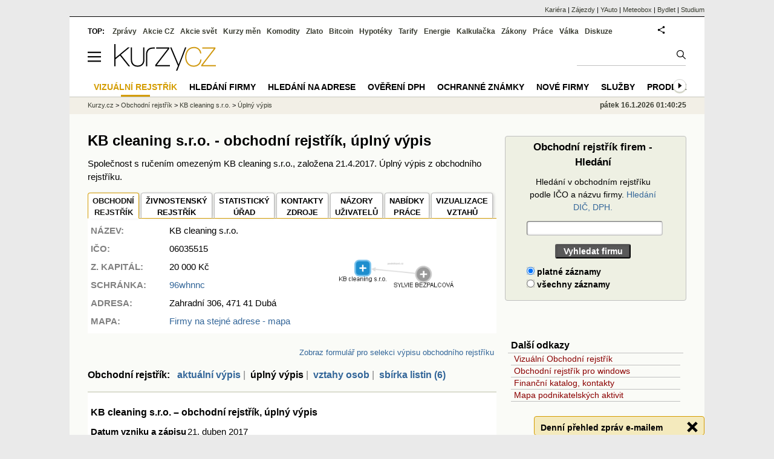

--- FILE ---
content_type: text/html; charset=utf-8
request_url: https://rejstrik-firem.kurzy.cz/rejstrik-firem/DO-06035515-kb-cleaning-sro/
body_size: 13260
content:
<!DOCTYPE html>
<html lang="cs">
	<head>
	<meta http-equiv="X-UA-Compatible" content="IE=edge">

	
	<script>z_start = new Date();mobile_view=false;jsmobil=0;pp_gemius_identifier='0niQAutsv0Sx00j7k26sM8cPDkFkqUMVN0OZjsogK7T.r7';var pp_gemius_use_cmp=true;window['gtag_enable_tcf_support']=true</script>


	<meta charset="utf-8"><meta http-equiv="content-language" content="cs">
	<title>KB cleaning s.r.o.  - obchodní rejstřík, úplný výpis | Kurzy.cz</title>
	<meta name="description" content="KB cleaning s.r.o., úplný výpis z obchodního rejstříku firem - historie KB cleaning s.r.o., informace z minulosti firmy, minulá adresa sídla firmy, majitelé, vedení firmy, datumy platnosti jednotlivých skutečností v obchodní společnosti."><meta property='og:image' content='https://i.fin.cz/og/rejstrik-firem.kurzy.cz/rejstrik-firem/DO-06035515-kb-cleaning-sro___add[260116].png' /><meta name="author" content="Kurzy.cz">

	
		<meta name="viewport" content="width=990">
		<script>
	/* <![CDATA[ */
	var a_adv={im:function(t){},ram:function(t){},repairIE:function(t){},all:function(t){},get_one:function(t){},rscript:function(t){},mscript:function(t){}}
	var alia_gSeznamSession
	var alia_adv = {code:'wCFdUplny',mc_msg_top:'11457',mc_msg_bot:'10596',mc_msg_rtb:'10596',AdFormCat:'33',tree_code:'wCFdUplny',flavour:'full',noview:'',lv:'1',nm:'1'};  
	var alia_gAdServer = 'rs.kurzy.cz'; 
	/*var alia_gAdServer = 'www.kurzy.cz';*/ 
	var alia_gAdPosition = 'wCentrumFirem';
	var alia_gAdvBulkTemplates  = '______________';
	
		alia_adv.imm = '[base64]'; 
		var alia_gAdvBulkPositions  = '[base64]'; 
		var alia_gAdvPriority = '_doublesky_300adsense_|_250stranka_300adsense_|_topexclusiv_rectangle_|_rectangle_'
	
	var alia_gCode = 'wCFdUplny';
	var alia_gLV = '1'
	var alia_gAdSpecialPosition = ''   
	
	var alia_gDFP = 1
	
	var alia_gVersion = ''
	var alia_adv_params = {};
	var a_adv_cizadb = false;
	var alia_gPrf = 'prf';
	/* ]]> */
</script>



	

	<script src="//s.fin.cz/l/levelN.asp?flavour=full&lmf=251218" async></script>

	 <link type="text/css" href="https://s.fin.cz/l/lm6.css?v=322" rel="stylesheet" media="all"> 

	
	
	<link rel="alternate" type="application/rss+xml" title="RSS kurzy.cz" href="https://www.kurzy.cz/zpravy/util/forext.dat?type=rss">
    <script defer src="https://s.fin.cz/l/js/all2025.js?lmf=251126b" charset="utf-8"></script>

	
	<script src="//ajax.googleapis.com/ajax/libs/jquery/3.6.0/jquery.min.js"></script>

	
  <link type="text/css" href="//s.fin.cz/l/css/lm_second.css?v=0.4" rel="stylesheet" media="screen, projection">
  <link type="text/css" href="//s.fin.cz/l/css/or.css?v=1" rel="stylesheet" media="screen, projection">
  <link rel="canonical" href="/06035515/kb-cleaning-sro/"/>

  
  <script src="//s.fin.cz/vor/jquery-ui-1.10.4.custom.min.js"></script>
<script src="//s.fin.cz/vor/jquery.qtip.min.js"></script>
<script src="//s.fin.cz/vor/cytoscape.min.js"></script>
<script src="//s.fin.cz/vor/cytoscape-plugins.min.js"></script>
<script src="//s.fin.cz/vor/rf_frame.js?v=1.3"></script>



	
		
	</head>
	<body>
	
	
	<div id="adv_mobile"><script>a_adv.im('mobile')</script></div>
	
	<div id="ram" class="ecb">
	
		
		
			<div id="adv_ram"><script>a_adv.im('ram')</script></div>
		
		

		<div id="ram_inner" class="ecb">
		<script>a_adv.ram('k')</script>

		
			<div id="contentnew" class="ecb 1">
		

			
				
					<div id="adv_content"><script> a_adv.im('content') </script></div>
				
			

			
			
  

  <style>
  

  </style>

  
	<!-- levy pravy sloupec bez predelu -->
	<div id="main" class="ecb">
	  <div id="leftcolumn" class="ecb">
		
		
		<h1>KB cleaning s.r.o.  - obchodní rejstřík, úplný výpis
</h1>
		
		
		<!--lc-->
		 

<div style="margin-bottom:1em">Společnost s ručením omezeným KB cleaning s.r.o., založena 21.4.2017. Úplný výpis z obchodního rejstříku.</div>

  
  	<div id="vorgraf" style="display:none">
	  <div class="existingTag">
		<a class="closeButton"></a>
		<div id="graph"></div>
	  </div>
	</div>


  <div id="adv_topclient1" style="text-align: center"><script> a_adv.im('topclient1') </script></div>
  
  <div class="leftcolumnwidth ecb" style="line-height:1.5" itemscope itemtype="http://schema.org/Organization">

  <section class="topmenuxslide">	
  <ul id="ormenu2" class="tabs2">
      <li class="act2">
        
          
            
              <a href="/06035515/kb-cleaning-sro/" class="clblack" itemprop="url">OBCHODNÍ<br />REJSTŘÍK</a>
            
          
        
      </li>
      <li>
        
          
            <a href="/06035515/kb-cleaning-sro/zivnosti/"
			 itemprop="sameAs">ŽIVNOSTENSKÝ <br />REJSTŘÍK</a></li>
          
        
      <li>
        
		  <a href="/06035515/kb-cleaning-sro/statisticky-urad/" title="Data z Českého statistického úřadu" itemprop="sameAs">STATISTICKÝ<br />ÚŘAD</a>
        
      </li>
      <li>
		
        
          <a href="/06035515/kb-cleaning-sro/zdroje/" title="Zdroje dat o subjektu">KONTAKTY<br />ZDROJE</a>
        
        		
      </li>
      <li>
		
		
          <a href="/06035515/kb-cleaning-sro/nazory-diskuze-forum/">NÁZORY<br />UŽIVATELŮ</a>
        
        
	  </li>
      <li>
        
          
            <a href="/06035515/kb-cleaning-sro/nabidky-prace/" title="Volná pracovní místa v KB cleaning s.r.o.">NABÍDKY <br />PRÁCE</a>
          
        
      </li>
	  
      <li>
        
          <a href="" class="vorgraf" id="CZC06035515-1" title="KB cleaning s.r.o. - Vizualizace vztahů v obchodním rejstříku" itemprop="sameAs">VIZUALIZACE <br />VZTAHŮ</a>
        
      </li>
	  
  </ul>
  </section>

  
    <div class="vcard">
      <table id="orsmallinfotab">
        <tr>
          <td style="vertical-align:top"><strong>NÁZEV:</strong></td>
		  <td><span class="fn org" itemprop="legalName">KB cleaning s.r.o.</span></td>
		  
          <td rowspan="4">
             
              <img loading="lazy" src="https://rejstrik-firem.kurzy.cz/loga-firem/15/55/06035515-kb-cleaning-sro.png" alt="KB cleaning s.r.o. - logo" itemprop="logo" />
            
          </td>
          <td rowspan="7" style="text-align:right">
              
                <div style="width:200px">
                  <a href="" class="vorgraf" id="CZC06035515-2" title="KB cleaning s.r.o. - Grafické zobrazení vztahů rejstříku firem">
                    <img loading="eager" src="/rejstrik-nahled/vor-06035515-kb-cleaning-sro.png" alt="KB cleaning s.r.o. - náhled vizuálního zobrazení vztahů obchodního rejstříku" style="max-width:190px" itemprop="image" />
                  </a>
                </div>
			  
          </td>
        </tr>
		
  
        
		<tr><td><strong>IČO:</strong></td><td>06035515</td></tr>
        

		
          <tr><td><strong>Z. KAPITÁL:</strong></td>
			<td>
			  
			  
				  20 000 
				  Kč
			  			  
			</td>
		  </tr>
        

		
        
          <tr>
            <td><strong>SCHRÁNKA: </strong></td>
            <td><a href="/06035515/kb-cleaning-sro/datove-schranky/" title="Kontakty: Datová schránka">96whnnc</a>
			</td>
          </tr>
        
		

		
        
          
        
		

		

        

        <tr><td style="vertical-align:top"><strong>ADRESA:</strong></td>
		  <td colspan="2"><span itemprop="address">Zahradní 306, 471 41 Dubá

</span></td>
		</tr>        

        
          <tr>
            <td><strong>MAPA:</strong></td>
			<td colspan="2"><a href="https://regiony.kurzy.cz/duba/zahradni/306">Firmy na stejné adrese - mapa</a>
            </td>
          </tr>
        

        
      </table>

      
        <div style="display:none" itemprop="address" itemscope itemtype="http://schema.org/PostalAddress">
		<span class="adr"> 		  
		<span class="street-address" itemprop="streetAddress">Zahradní 306</span>
		<span class="locality" itemprop="addressLocality">Dubá</span>
		<span class="postal-code" itemprop="postalCode">47141</span>
		</span>
        </div>
      
    </div>
    <meta itemprop="foundingDate" content="2017-04-21" />
    

  

  <div id="adv_topexclusiv">
	<script>a_adv.im('topexclusiv')</script>
</div>

  <div id="adv_rectangle">
	<script>a_adv.im('rectangle')</script>
  </div>



  
    
        <br />
      

      <script> $('#sluzbycz').click(function(){if(this.href.indexOf('affil')<0)window.location = this.href+='?sys_affil=576013'; }); </script>
	  
    


	



  



  

  
	
	  <div style="width:100%;text-align:right;font-size:13px"><a name="form" id="zobraz_selekci" style="cursor:pointer">Zobraz formulář pro selekci výpisu obchodního rejstříku</a> </div>
<div id="selekce_vypisu" style="display:none">
  <h3>Selekce výpisu z rejstříku KB cleaning s.r.o.</h3>
<form name="or_search" method="get" action="/06035515/kb-cleaning-sro/vztahy/" class="simpleform">	
  
  <table id="or_select_table" class="formpart" style="width:100%">
	<tr style="padding:2px 0">
	  <td style="padding:0 0 0 20px"><select name="pg_field" id="id_pg_field">
  <option value="0" selected>Fyzické osoby</option>

  <option value="1">Právnické osoby</option>

  <option value="2">Předměty podnikání</option>

</select></td>
	  <td><b>Aktuální vztahy</b>&nbsp;<input type="checkbox" name="zive_field" id="id_zive_field" checked>&nbsp;</td>
	  <td><b>Historické vztahy</b>&nbsp;<input type="checkbox" name="hist_field" id="id_hist_field" checked>&nbsp;</td>		  
	  <td><input type="submit" value="Vyhledat" style="float:right;margin-right:1em" /></td>
	</tr>
  </table>
</form>
</div>
<script>
$(document).ready(function(){
  $("#zobraz_selekci").click(function(){
    $("#selekce_vypisu").toggle(500);
  });
});
</script>

	
  

  

  
	
    <h2 style="font-size:16px">Obchodní rejstřík:  
  
    
        <a href="/06035515/kb-cleaning-sro/">aktuální výpis</a>
    <span class="orbar">|</span> 
  

    
        úplný&nbsp;výpis
    <span class="orbar">|</span> 

    
        
		<a href="/06035515/kb-cleaning-sro/vztahy/" title="Obchodní rejstřík, Živnostenský rejstřík">vztahy osob</a>
        
    
    <span class="orbar">|</span> 

    
        
		<a href="/06035515/kb-cleaning-sro/sbirka-listin/">sbírka&nbsp;listin&nbsp;(6)</a>
        
    
</h2>


    <div class="or_list" style="margin-top:1em">
      <div id="ormaininfotab" title="KB cleaning s.r.o. – obchodní rejstřík, úplný výpis" data-thumb="1">
  <div>
	<h2>KB cleaning s.r.o. – obchodní rejstřík, úplný výpis</h2>
	


<style>
.dvc1:last-child{padding-right:0;width:160px;text-align:right}
.dvc1o:last-child{padding-right:0;width:160px;text-align:right}
</style>


<div>
  <div class="dvt1">
	<div class="dvr1">
	  <div class="dvc1">
		<b>Datum vzniku a zápisu</b>
	  </div>
	  <div class="dvc1">
		<div>21.&nbsp;duben&nbsp;2017&nbsp;</div>
	  </div>
	  
	  <div class="dvc1">&nbsp;</div>
	  
	</div>
  </div>

  
  
<div class="dvt1">	
  <div class="dvr1">
	<div class="dvc1">
	  
	  <b><span id="id_sekce_znacka"></span>Spisová značka</b>
	  		
	</div>
	<div class="dvc1" style="text-decoration:line-through">
	  C 274961/MSPH Městský soud v Praze
	</div>
	
	<div class="dvc1">
	  <div>zapsáno&nbsp;21.&nbsp;duben&nbsp;2017&nbsp;</div>
	  
	  <div>vymazáno&nbsp;4.&nbsp;prosinec&nbsp;2023&nbsp;</div>
	  
	</div>
	
  </div>
</div>


  
  
<div class="dvt1">	
  <div class="dvr1">
	<div class="dvc1">
	  		
	</div>
	<div class="dvc1" >
	  C 51419/KSUL Krajský soud v Ústí nad Labem
	</div>
	
	<div class="dvc1">
	  <div>zapsáno&nbsp;4.&nbsp;prosinec&nbsp;2023&nbsp;</div>
	  
	</div>
	
  </div>
</div>


  

  
  
<div class="dvt1">	
  <div class="dvr1">
	<div class="dvc1">
	  
	  <b><span id="id_sekce_nazev"></span>Obchodní firma</b>
	  		
	</div>
	<div class="dvc1" >
	  KB cleaning s.r.o.
	</div>
	
	<div class="dvc1">
	  <div>zapsáno&nbsp;21.&nbsp;duben&nbsp;2017&nbsp;</div>
	  
	</div>
	
  </div>
</div>


  

  
  
<div class="dvt1">	
  <div class="dvr1">
	<div class="dvc1">
	  
	  <b><span id="id_sekce_sidlo"></span>Sídlo</b>
	  		
	</div>
	<div class="dvc1" style="text-decoration:line-through">
	  Staroměstské náměstí 88/10, Mladá Boleslav I, 293 01 Mladá Boleslav
	</div>
	
	<div class="dvc1">
	  <div>zapsáno&nbsp;21.&nbsp;duben&nbsp;2017&nbsp;</div>
	  
	  <div>vymazáno&nbsp;26.&nbsp;říjen&nbsp;2023&nbsp;</div>
	  
	</div>
	
  </div>
</div>


  
  
<div class="dvt1">	
  <div class="dvr1">
	<div class="dvc1">
	  		
	</div>
	<div class="dvc1" >
	  Dubá, Zahradní 306, okres Česká Lípa
	</div>
	
	<div class="dvc1">
	  <div>zapsáno&nbsp;26.&nbsp;říjen&nbsp;2023&nbsp;</div>
	  
	</div>
	
  </div>
</div>


  

  <div class="dvt1">
	<div class="dvr1">
	  <div class="dvc1">
		<b>Identifikační číslo</b>
	  </div>
	  <div class="dvc1">
		<div>06035515&nbsp;</div>
	  </div>
	  
	  <div class="dvc1">&nbsp;</div>
	  
	</div>
  </div>

  <div class="dvt1">
	<div class="dvr1">
	  <div class="dvc1">
		<b>Právní forma</b>
	  </div>
	  <div class="dvc1">
		<div>Společnost s r.o.&nbsp;</div>
	  </div>
	  
	  <div class="dvc1">&nbsp;</div>
	  
	</div>
  </div>



  
<div class="dvt1">	
  <div class="dvr1">
	<div class="dvc1">
	  
	  <b><span id="id_sekce_cinnosti"></span>Předmět podnikání</b>
	  		
	</div>
	<div class="dvc1" >
	  výroba, obchod a služby neuvedené v přílohách 1 až 3 živnostenského zákona
	</div>
	
	<div class="dvc1">
	  <div>zapsáno&nbsp;21.&nbsp;duben&nbsp;2017&nbsp;</div>
	  
	</div>
	
  </div>
</div>



  
<div class="dvt1">	
  <div class="dvr1">
	<div class="dvc1">
	  		
	</div>
	<div class="dvc1" >
	  zprostředkování obchodu a služeb
	</div>
	
	<div class="dvc1">
	  <div>zapsáno&nbsp;26.&nbsp;říjen&nbsp;2023&nbsp;</div>
	  
	</div>
	
  </div>
</div>



  
<div class="dvt1">	
  <div class="dvr1">
	<div class="dvc1">
	  		
	</div>
	<div class="dvc1" >
	  velkoobchod a maloobchod
	</div>
	
	<div class="dvc1">
	  <div>zapsáno&nbsp;26.&nbsp;říjen&nbsp;2023&nbsp;</div>
	  
	</div>
	
  </div>
</div>



  
<div class="dvt1">	
  <div class="dvr1">
	<div class="dvc1">
	  		
	</div>
	<div class="dvc1" >
	  poskytování technických služeb
	</div>
	
	<div class="dvc1">
	  <div>zapsáno&nbsp;26.&nbsp;říjen&nbsp;2023&nbsp;</div>
	  
	</div>
	
  </div>
</div>



  
<div class="dvt1">	
  <div class="dvr1">
	<div class="dvc1">
	  		
	</div>
	<div class="dvc1" >
	  přípravné a dokončovací stavební práce, specializované stavební činnosti
	</div>
	
	<div class="dvc1">
	  <div>zapsáno&nbsp;26.&nbsp;říjen&nbsp;2023&nbsp;</div>
	  
	</div>
	
  </div>
</div>



  
<div class="dvt1">	
  <div class="dvr1">
	<div class="dvc1">
	  		
	</div>
	<div class="dvc1" >
	  nákup, prodej, správa a údržba nemovitostí
	</div>
	
	<div class="dvc1">
	  <div>zapsáno&nbsp;26.&nbsp;říjen&nbsp;2023&nbsp;</div>
	  
	</div>
	
  </div>
</div>







  <h2 style="margin-top:10px">Statutární orgán</h2>
  <div class="dvt1">
	<div class="dvr1">
	  <div class="dvc1">		
		<div style="padding-left:10px">
		<b style="color:gray"><span id="id_sekce_firma"></span><span id="id_sekce_xfirma"></span><span id="id_sekce_osoba"></span>
		  
		  Jednatel
		</b>
		</div>
	  </div>	
	  <div class="dvc1o" style="text-decoration:line-through">
		
		  
			
			<a href="/osoba/2704705/">SYLVIE BEZPALCOVÁ

</a> <br /> okres Mladá Boleslav
			
			

<br /> Den vzniku funkce: 21.&nbsp;duben&nbsp;2017





			


		  
		
	  </div>

	  
	  <div class="dvc1o">
		<div>zapsáno&nbsp;21.&nbsp;duben&nbsp;2017&nbsp;</div>
		
		<div>vymazáno&nbsp;5.&nbsp;srpen&nbsp;2017&nbsp;</div>
		
	  </div>
	  
	</div>
  </div> 

  
  <div class="dvt1">
	<div class="dvr1">
	  <div class="dvc1">		
		<div style="padding-left:10px">
		<b style="color:gray">
		  
		  Jednatel
		</b>
		</div>
	  </div>	
	  <div class="dvc1o" style="text-decoration:line-through">
		
		  
			
			<a href="/osoba/2704705/">SYLVIE BEZPALCOVÁ

</a> <br /> Liberec
			
			

<br /> Den vzniku funkce: 21.&nbsp;duben&nbsp;2017





			


		  
		
	  </div>

	  
	  <div class="dvc1o">
		<div>zapsáno&nbsp;5.&nbsp;srpen&nbsp;2017&nbsp;</div>
		
		<div>vymazáno&nbsp;6.&nbsp;únor&nbsp;2019&nbsp;</div>
		
	  </div>
	  
	</div>
  </div> 

  
  <div class="dvt1">
	<div class="dvr1">
	  <div class="dvc1">		
		<div style="padding-left:10px">
		<b style="color:gray">
		  
		  Jednatel
		</b>
		</div>
	  </div>	
	  <div class="dvc1o" >
		
		  
			
			<a href="/osoba/2704705/">SYLVIE BEZPALCOVÁ

</a> <br /> okres Česká Lípa
			
			

<br /> Den vzniku funkce: 21.&nbsp;duben&nbsp;2017





			


		  
		
	  </div>

	  
	  <div class="dvc1o">
		<div>zapsáno&nbsp;27.&nbsp;leden&nbsp;2021&nbsp;</div>
		
	  </div>
	  
	</div>
  </div> 

  
  <div class="dvt1">
	<div class="dvr1">
	  <div class="dvc1">		
		<div style="padding-left:10px">
		<b style="color:gray">
		  
		  Jednatel
		</b>
		</div>
	  </div>	
	  <div class="dvc1o" style="text-decoration:line-through">
		
		  
			
			<a href="/osoba/2704705/">SYLVIE BEZPALCOVÁ

</a> <br /> Česká Lípa
			
			

<br /> Den vzniku funkce: 21.&nbsp;duben&nbsp;2017





			


		  
		
	  </div>

	  
	  <div class="dvc1o">
		<div>zapsáno&nbsp;6.&nbsp;únor&nbsp;2019&nbsp;</div>
		
		<div>vymazáno&nbsp;27.&nbsp;leden&nbsp;2021&nbsp;</div>
		
	  </div>
	  
	</div>
  </div> 

  <h2 style="margin-top:10px"></h2>
  <div class="dvt1">
	<div class="dvr1">
	  <div class="dvc1">		
		<div style="padding-left:10px">
		<b style="color:gray">
		  
		  Počet členů
		</b>
		</div>
	  </div>	
	  <div class="dvc1o" >
		
		   1
		
	  </div>

	  
	  <div class="dvc1o">
		<div>zapsáno&nbsp;21.&nbsp;duben&nbsp;2017&nbsp;</div>
		
	  </div>
	  
	</div>
  </div> 

  
  <div class="dvt1">
	<div class="dvr1">
	  <div class="dvc1">		
		<div style="padding-left:10px">
		<b style="color:gray">
		  
		  Způsob jednání
		</b>
		</div>
	  </div>	
	  <div class="dvc1o" >
		
		  Jednatel jedná za společnost samostatně. 
		
	  </div>

	  
	  <div class="dvc1o">
		<div>zapsáno&nbsp;21.&nbsp;duben&nbsp;2017&nbsp;</div>
		
	  </div>
	  
	</div>
  </div> 

  <h2 style="margin-top:10px">Společníci</h2>
  <div class="dvt1">
	<div class="dvr1">
	  <div class="dvc1">		
		<div style="padding-left:10px">
		<b style="color:gray">
		  
		  Společník
		</b>
		</div>
	  </div>	
	  <div class="dvc1o" style="text-decoration:line-through">
		
		  
			
			<a href="/osoba/2704705/">SYLVIE BEZPALCOVÁ

</a> <br /> okres Mladá Boleslav
			
			





			

  

  <div class="ecb" style="border-top:1px solid #A9A9A9;width:97%;text-decoration:line-through">
	<table>
	  <tr><td><b>Podíl:&nbsp;&nbsp;</b></td><td> Vklad: 20 000,-Kč</td></tr>			
	  <tr><td></td><td> Splaceno: 100.00%</td></tr>
	  <tr><td></td><td> Obchodní podíl: 100.00 %</td></tr>
	  <tr><td></td><td> Druh podílu: základní</td></tr>
	  
	</table>
    
	  <div>zapsáno&nbsp;21.&nbsp;duben&nbsp;2017
	  &nbsp; vymazáno&nbsp;5.&nbsp;srpen&nbsp;2017
	  </div>
	
  </div>

  
  


		  
		
	  </div>

	  
	  <div class="dvc1o">
		<div>zapsáno&nbsp;21.&nbsp;duben&nbsp;2017&nbsp;</div>
		
		<div>vymazáno&nbsp;5.&nbsp;srpen&nbsp;2017&nbsp;</div>
		
	  </div>
	  
	</div>
  </div> 

  
  <div class="dvt1">
	<div class="dvr1">
	  <div class="dvc1">		
		<div style="padding-left:10px">
		<b style="color:gray">
		  
		  Společník
		</b>
		</div>
	  </div>	
	  <div class="dvc1o" style="text-decoration:line-through">
		
		  
			
			<a href="/osoba/2704705/">SYLVIE BEZPALCOVÁ

</a> <br /> Liberec
			
			





			

  

  <div class="ecb" style="border-top:1px solid #A9A9A9;width:97%;text-decoration:line-through">
	<table>
	  <tr><td><b>Podíl:&nbsp;&nbsp;</b></td><td> Vklad: 20 000,-Kč</td></tr>			
	  <tr><td></td><td> Splaceno: 100.00%</td></tr>
	  <tr><td></td><td> Obchodní podíl: 100.00 %</td></tr>
	  <tr><td></td><td> Druh podílu: základní</td></tr>
	  
	</table>
    
	  <div>zapsáno&nbsp;5.&nbsp;srpen&nbsp;2017
	  &nbsp; vymazáno&nbsp;6.&nbsp;únor&nbsp;2019
	  </div>
	
  </div>

  
  


		  
		
	  </div>

	  
	  <div class="dvc1o">
		<div>zapsáno&nbsp;5.&nbsp;srpen&nbsp;2017&nbsp;</div>
		
		<div>vymazáno&nbsp;6.&nbsp;únor&nbsp;2019&nbsp;</div>
		
	  </div>
	  
	</div>
  </div> 

  
  <div class="dvt1">
	<div class="dvr1">
	  <div class="dvc1">		
		<div style="padding-left:10px">
		<b style="color:gray">
		  
		  Společník
		</b>
		</div>
	  </div>	
	  <div class="dvc1o" style="text-decoration:line-through">
		
		  
			
			<a href="/osoba/2704705/">SYLVIE BEZPALCOVÁ

</a> <br /> Česká Lípa
			
			





			

  

  <div class="ecb" style="border-top:1px solid #A9A9A9;width:97%;text-decoration:line-through">
	<table>
	  <tr><td><b>Podíl:&nbsp;&nbsp;</b></td><td> Vklad: 20 000,-Kč</td></tr>			
	  <tr><td></td><td> Splaceno: 100.00%</td></tr>
	  <tr><td></td><td> Obchodní podíl: 100.00 %</td></tr>
	  <tr><td></td><td> Druh podílu: základní</td></tr>
	  
	</table>
    
	  <div>zapsáno&nbsp;6.&nbsp;únor&nbsp;2019
	  &nbsp; vymazáno&nbsp;27.&nbsp;leden&nbsp;2021
	  </div>
	
  </div>

  
  


		  
		
	  </div>

	  
	  <div class="dvc1o">
		<div>zapsáno&nbsp;6.&nbsp;únor&nbsp;2019&nbsp;</div>
		
		<div>vymazáno&nbsp;27.&nbsp;leden&nbsp;2021&nbsp;</div>
		
	  </div>
	  
	</div>
  </div> 

  
  <div class="dvt1">
	<div class="dvr1">
	  <div class="dvc1">		
		<div style="padding-left:10px">
		<b style="color:gray">
		  
		  Společník
		</b>
		</div>
	  </div>	
	  <div class="dvc1o" >
		
		  
			
			<a href="/osoba/2704705/">SYLVIE BEZPALCOVÁ

</a> <br /> okres Česká Lípa
			
			





			

  

  <div class="ecb" style="border-top:1px solid #A9A9A9;width:97%">
	<table>
	  <tr><td><b>Podíl:&nbsp;&nbsp;</b></td><td> Vklad: 20 000,-Kč</td></tr>			
	  <tr><td></td><td> Splaceno: 100.00%</td></tr>
	  <tr><td></td><td> Obchodní podíl: 100.00 %</td></tr>
	  <tr><td></td><td> Druh podílu: základní</td></tr>
	  
	</table>
    
	  <div>zapsáno&nbsp;27.&nbsp;leden&nbsp;2021
	  
	  </div>
	
  </div>

  
  


		  
		
	  </div>

	  
	  <div class="dvc1o">
		<div>zapsáno&nbsp;27.&nbsp;leden&nbsp;2021&nbsp;</div>
		
	  </div>
	  
	</div>
  </div> 







  <div class="dvt1">	
  <div class="dvr1">
	<div class="dvc1">
	  
	  <b><span id="id_sekce_kapital"></span>Základní kapitál</b>
	  		
	</div>
	<div class="dvc1" >

  20 000,-Kč <br />
  
  
  
	</div>
	
	<div class="dvc1">
	  <div>zapsáno&nbsp;21.&nbsp;duben&nbsp;2017&nbsp;</div>
	  
	</div>
	
  </div>
</div>





</div>

	
  </div>
</div>


	  

	  	  



	  <br />
      <h2>Úplný výpis z obchodního rejstříku - veřejný rejstřík</h2>
      <div style="text-align:justify;margin-left:5px">
        Tato stránka obsahuje úplný výpis 
  údajů firmy <b>KB cleaning s.r.o.</b> 
  Údaje byly staženy 28. ledna 2025 z <a href="https://dataor.justice.cz/" rel="nofollow">datové služby justice.cz</a> dle IČO <a href="/~nr/06035515/kb-cleaning-sro/" rel="nofollow"><b>06035515</b></a>
	a údaje ve výpise nebyly dle systému ARES do dnešního dne změněny. <br /> <br />

  <p>
  Z důvodu ochrany osobních údajů nejsou na stránce data narození a úplné adresy fyzických osob. 
  Kompletní výpis včetně dat narození a adres lze zobrazit po zadání IČO <a href="/~nr/06035515/kb-cleaning-sro/" rel="nofollow"><b>06035515</b></a> na originální stránce obchodního rejstříku <a href="http://or.justice.cz" rel="nofollow" target="_blank">justice.cz</a>. 
  </p>
  
  <p>
  Výpis z obchodního (spolkového) rejstříku uváděný na stránkách serveru Kurzy.cz má pouze informativní hodnotu k datu uvedenému v záhlaví výpisu, nenahrazuje oficiální výpis z obchodního (spolkového) rejstříku 
	a nelze jej použít při právních úkonech, např. při jednáních se státními úřady. Oficiální výpis je možné pořídit u libovolného rejstříkového soudu, v jakékoli notářské kanceláři, na obecním či městském úřadě 
	a na pobočkách pošty se službou Czech POINT.
	</p> 
	

      </div>
    </div>
	
  

  

  

  

  

  


  


  

  

  












<section>
  <h3 style="margin-top:2em">Zdroje dat a ochrana osobních údajů</h3>
  <p>
    Kurzy.cz zobrazují pouze údaje z otevřených dat, z informací zveřejněných orgány veřejné správy 
    nebo z databází, které zpracováváme jako zpracovatel na základě smlouvy s jiným správcem 
    (např. ŽivéFirmy.cz). Osobní údaje jsou zveřejňovány v souladu s Nařízením (EU) 2016/679 (GDPR) 
    a zákonem č. 110/2019 Sb. Podrobnosti o rozsahu zpracování a právech subjektů údajů najdete 
	v dokumentu <strong>„<a href="https://www.kurzy.cz/osobni-udaje/verejne-zdroje/">Zpracování osobních údajů z veřejných zdrojů</a>“</strong>.
	
  </p>
  <h3>Žádosti, námitky a opravy</h3>
  <p>
    Žádosti a připomínky ke zveřejněným údajům posílejte na 
    <a href="mailto:info@kurzy.cz">info@kurzy.cz</a>. Protože údaje nepřebíráme přímo od subjektů 
    údajů, ale z veřejných zdrojů, nemusíme být schopni Vás jednoznačně identifikovat jen podle 
    jména a příjmení. Pro urychlení prosím uveďte i bližší identifikaci (např. adresu, datum 
    narození) nebo odkaz na konkrétní stránku Kurzy.cz, kde jste uvedeni.
  </p>
  <p>
    Pokud zjistíte nesoulad s původním rejstříkem, napište nám na 
    <a href="mailto:info@kurzy.cz">info@kurzy.cz</a> a uveďte stránku a případně IČ subjektu. 
    Je-li chyba už ve zdrojovém rejstříku, obraťte se na příslušnou instituci uvedenou na stránce 
	<strong>„<a href="/06035515/kb-cleaning-sro/zdroje/">Kontakty a zdroje</a>“</strong>, aby mohla být oprava promítnuta i do dalších navázaných databází.
  </p>
</section>







  <hr />
  <div style="margin:0 auto;text-align:center">
    
      <a href="" class="vorgraf" id="CZC06035515-3" title="KB cleaning s.r.o. - Grafické zobrazení vztahů rejstříku firem">
    
    <img loading="lazy" src="/rejstrik-nahled/vor-06035515-kb-cleaning-sro.png" alt="KB cleaning s.r.o. - náhled vizuálního zobrazení vztahů obchodního rejstříku" style="max-width:190px" itemprop="image" />
    
      </a>
    <br />
 
    <div style="color:gray;font-size:.9em">Vizualizace vztahů v obchodním rejstříku na <a href="https://www.podnikani.cz/">podnikani.cz</a></div>
  </div>




</div>

<div id="mediatelframe"></div>






		<!--/lc-->
		<div id="hsocial"></div>

		<!--html_bot-->
					 

		<div id="bzpravy"></div>
		
		
		
		  <div id="adv_left"> <script> a_adv.im('left') </script> </div>
		  <div id="adv_doubleskylevy"> <script>a_adv.im('doubleskylevy')</script> </div>
		
	  </div> <!--/leftcolumn-->

	  <div id="middlecolumn" onclick="Show_hide_rightcolumn()"></div>
	  <div id="rightcolumn" class="ecb"><div id="rightcolumn_hidden_button" onclick="Show_hide_rightcolumn()" title="Skrýt sloupec">X&nbsp;</div>
		
		  


	
	
	<div id="adv_250stranka" class="ecb">
		<script> a_adv.im('250stranka')</script>
	</div>
	<div id="adv_250stranka_n"><script>a_adv.repairIE('250stranka')</script></div>
	
	
	
	<div id="adv_doublesky" class="ecb">
		<script> a_adv.im('doublesky')</script>
	</div>
	<div id="adv_doublesky_n"><script>a_adv.repairIE('doublesky')</script></div>
	
	


		  
		  

	<div id="adv_placenyzaznamall">
		<script> a_adv.im('placenyzaznamall')</script>
	</div>

	





<div id="adv_300adsense" class="ecb">
	<script> a_adv.im('300adsense')</script>
</div>





	
		
		    <div id="adv_textovkaall">
				<script> a_adv.im('textovkaall') </script>
			</div>
		
			




		  
  
<div>
  <form name="or_search" class="simpleform" method="get" action="/hledej/">	
			  
	<table id="or_search_table" style="width:97%">
	  <caption>Obchodní rejstřík firem - Hledání</caption>
	  <tr><th><label for="s" style="font-weight:normal">Hledání v obchodním rejstříku podle IČO a názvu firmy. <a href="https://rejstrik-firem.kurzy.cz/hledej-dph/">Hledání DIČ, DPH.</a></label></th></tr>
	  <tr>
		<th>		  
		  <input type="text" name="s" maxlength="40" minlength="3" size="30" style="width:100%" required id="id_s"> 
		</th>
	  </tr>
	  <tr><th><input type="submit" value="Vyhledat firmu"></th></tr>	  
	  <tr>
		<td>
		  <div id="id_r"><div>
    <label for="id_r_0"><input type="radio" name="r" value="True" id="id_r_0" checked>
 platné záznamy</label>

</div><div>
    <label for="id_r_1"><input type="radio" name="r" value="False" id="id_r_1">
 všechny záznamy</label>

</div>
</div>
		</td>
	  </tr>
	</table>
  </form>
</div>


<br />
<div id="adv_nestandardni">
  <script> a_adv.im('nestandardni') </script>
</div>

<div class="outbox menuright">
  <h3>Další odkazy</h3>
  <ul>
	<li><a href="https://www.podnikani.cz/">Vizuální Obchodní rejstřík</a></li>
	<li><a href="https://data.kurzy.cz/gad/obchodni-rejstrik.gadget" title="Windows (Vista, 7) gadget">Obchodní rejstřík pro windows</a></li>
	<li><a href="https://www.kurzy.cz/katalog/" title="Adresy, kontakty, telefony, email, www stránky firem.">Finanční katalog, kontakty</a></li>
	<li><a href="https://regiony.kurzy.cz/" title="Mapa rozložení podnikatelských aktivit v státu ČR.">Mapa podnikatelských aktivit</a></li>
  </ul>
</div>


<script>emb_event_id=2;emb_event_slug='denni-prehled-zprav';emb_subcat_id=0;emb_boxtitle='Denní přehled zpráv e-mailem';emb_boxcatname='';emb_boxcattext='';emb_boxnoshow=30; </script>





		  















		
	
	﻿<div class="okenko-investora ecb"><h4><a href="https://zpravy.kurzy.cz/okenko-pro-podnikatele/" title="Rubrika Okénko pro podnikatele">Okénko pro podnikatele</a></h4><div class="okenko-investora-rotate2" data-carousel="{auto: 5000, speed: 1000, scroll: 1, visible: 3, vertical: true, norotate:3}"><ul class="ecb"><li class="col jedno ecb"><!- ok --><img loading="lazy" src="https://i.fin.cz/news/foto/okenko-pro-podnikatele/Jakub_Sulak_Forscope_small.jpg" alt="Jakub Šulák, Forscope" width="60" height="64" style="float: left" /><p class="autor">Jakub Šulák, Forscope</p><p><span><a href="https://zpravy.kurzy.cz/841165-rok-2026-ai-licence-a-suverenita-dat-zmeni-it/" title="Rok 2026: AI, licence a suverenita dat změní IT">Rok 2026: AI, licence a suverenita dat změní IT</a></span></p></li><li class="col jedno ecb"><!- ok --><img loading="lazy" src="https://i.fin.cz/news/foto/okenko-pro-podnikatele/Antonin_Trunec_Software602_small.jpg" alt="Antonín Trunec, Software602" width="60" height="64" style="float: left" /><p class="autor">Antonín Trunec, Software602</p><p><span><a href="https://zpravy.kurzy.cz/840979-firmy-maji-elektronicky-podpis-k-dispozici-presto-vetsina-zustava-u-papiru/" title="Firmy mají elektronický podpis k dispozici, přesto většina zůstává u papíru">Firmy mají elektronický podpis k dispozici, přesto většina zůstává u papíru</a></span></p></li><li class="col jedno ecb"><!- ok --><img loading="lazy" src="https://i.fin.cz/news/foto/okenko-pro-podnikatele/Jitka_Weiss_SnailTravel_small.jpg" alt="Jitka Weiss, SNAIL TRAVEL INTERNATIONAL a.s." width="60" height="64" style="float: left" /><p class="autor">Jitka Weiss, SNAIL TRAVEL INTERNATIONAL a.s.</p><p><span><a href="https://zpravy.kurzy.cz/840669-top-3-nejatraktivnejsi-lyzarska-strediska-rakouska-v-roce-2025/" title="TOP 3 nejatraktivnější lyžařská střediska Rakouska v roce 2025">TOP 3 nejatraktivnější lyžařská střediska Rakouska v roce 2025</a></span></p></li></ul></div></div>


		
	
    
	<br />









	



<div id="adv_stickyright"> <script> a_adv.im('stickyright') </script> </div>

	<div id="adv_squaredole" class="ecb">
		<script> a_adv.im('squaredole')</script>
	</div>


<div id="adv_sky"> <script> a_adv.im('sky') </script> </div>





		
		<div id="rzpravy"></div>
		<div id="adv_doubleskysticky"><script>a_adv.get_one('doubleskysticky', true)</script></div>
	  </div>
	  <div id="rightcolumn_hidden" onclick="Show_hide_rightcolumn()" title="Zobrazit sloupec">Zobrazit sloupec&nbsp;</div>
	  
<div id="breadservers">
	
	 
	<a href="https://www.kurzy.cz/kontakty/kariera/" title="Kariéra v kurzy.cz - volná místa">Kariéra</a> |

	
	
	

	<a href="https://www.zajezdy.cz/" title="Zájezdy a dovolená">Zájezdy</a> 
	| <a href="https://yauto.cz/" title="Auta, prodej aut - AAA , ESA a další autobazary">YAuto</a>
	| <a href="https://meteobox.cz/" title="Počasí z yr.no - Předpověď počasí online">Meteobox</a>
	| <a href="https://www.bydlet.cz/" title="Bydlení a reality">Bydlet</a>
	| <a href="https://studium.cz/" title="Kurzy, školení, rekvalifikace, daňové a účetní kurzy.">Studium</a>
	
</div>

<div id="headerlogonew" class="ecb">
	<a href="#mmenu" id="mmenubutton"><svg id="mmxopen"></svg></a>

  <a href="https://www.kurzy.cz" title="Kurzy.cz - Kurzy měn, akcie, komodity, investice">
<img loading="lazy" src="https://s.fin.cz/l/kurzy-cz-206px.svg" height="44" alt="Kurzy.cz logo" style="margin-top:10px">
</a>



  
	<div id="adv_topnewsnew"></div>
	<form action="https://www.kurzy.cz/hledani/" accept-charset="utf-8" id="mains">
	<fieldset>
		<input name="q" accesskey="v" />
		<input type="submit" value=""	title="Vyhledat" />
	</fieldset>
	</form>
</div>	
<div id="mainlinksnew">
	
	TOP:
	 
	
	<a href="https://zpravy.kurzy.cz/" title="Aktuální zpravodajství z financí">Zprávy</a><a href="https://www.kurzy.cz/akcie-cz/" title="Akcie cz online - Burza cenných papírů Praha a RM Systém, kurzy ČEZ, Erste, Moneta.">Akcie CZ</a><a href="https://www.kurzy.cz/akcie-svet/" title="Akcie ve světě">Akcie svět</a><a href="https://www.kurzy.cz/kurzy-men/" title="Kurzy měn, kurzovní lístky bank a směnáren i ČNB.">Kurzy měn</a><a href="https://www.kurzy.cz/komodity/" title="Komodity a deriváty, ropa, benzín, nafta, drahé kovy">Komodity</a><a href="https://www.kurzy.cz/zlato/" title="Zlato - Cena zlata, investiční zlato, výkup a prodej zlata">Zlato</a><a href="https://www.kurzy.cz/bitcoin/" title="Bitcoin a kryptoměny" >Bitcoin</a><a href="https://www.kurzy.cz/hypoteky/" title="Hypotéka, kalkulačka, refinancování, nabídky hypotečních bank">Hypotéky</a><a href="https://www.kurzy.cz/tarify/" title="Tarify telefonů - tarify O2, t-mobile, vodafone">Tarify</a><a href="https://www.kurzy.cz/energie/" title="Energie - srovnání ceny plynu a elektřiny. Tarify EON, ČEZ, Innogy.">Energie</a><a href="https://www.kurzy.cz/kalkulacka/" title="Kalkulačky - Mzdová kalkulačka, hypoteční a důchová kalkulačka a další kalkulačky.">Kalkulačka</a><a href="https://wwww.kurzy.cz/zakony/" title="Zákony, sbírka zákonů - zákon o DPH, stavební, živnostenský a další zákony.">Zákony</a><a href="https://www.kurzy.cz/prace/" title="Práce - Nabídky práce, volná pracovní místa, Úřad práce.">Práce</a><a href="https://www.kurzy.cz/ekonomika/valka/" title="Ekonomika války">Válka</a><a href="https://nazory.kurzy.cz/" title="Diskuze, názory, dotazy, komunita investorů.">Diskuze</a>
	
	

	
	<div id="adv_headerlogin2"> <script>a_adv.im('headerlogin2')</script> </div>
	<noscript>	
		<div style="float:right;">
		<!--[if IE]>
			<iframe src="https://www.kurzy.cz/util/comm.asp?AC=IF1" style="border:0; width: 150px; height: 20px;" frameborder="0" scrolling="no"></iframe>
		<![endif]--> 	
		<object id="loginnojs" data="https://www.kurzy.cz/util/comm.asp?AC=IF1"></object>
		</div>
	</noscript>

	
	
		

</div>

<div class="breadcrumbs ecb"><a href="https://www.kurzy.cz/" title="Kurzy měn, akcie cz online a komodity, investice online - Kurzy.cz">Kurzy.cz</a> &gt; <a href="https://rejstrik-firem.kurzy.cz/" title="Obchodní rejstřík firem, justice.cz">Obchodní rejstřík</a> &gt; <a href="https://rejstrik-firem.kurzy.cz/06035515/kb-cleaning-sro/" title="KB cleaning s.r.o. - Výpis obchodního rejstříku">KB cleaning s.r.o.</a> &gt; <a title="KB cleaning s.r.o. - Úplný výpis obchodního rejstříku">Úplný výpis</a>
    <script> var alia_headertime = 'pátek 16.1.2026 01:40:25'</script>
	<div id="adv_headertime" style="float:right">
	pátek 16.1.2026 01:40:25
	<script>a_adv.im('headertime')</script>
	</div>

</div>







	</div> <!--/main-->
  

		
			</div>
		
			<div id="headernew">
				<div id="adv_cid"> <script> a_adv.im('cid') </script> </div>
				<div class="navbar navbarb menu-wrapper" id="navbarb"><ul class="menu"><li class="active" id="nb10596"><a class="mastera" href="https://www.podnikani.cz/" title="Vizuální rejstřík firmy a osoby·">Vizuální rejstřík</a></li><li id="nbNone"><a class="mastera" href="https://rejstrik-firem.kurzy.cz/" title="Hledání v rejstříku podle firmy·">Hledání firmy</a></li><li id="nb11504"><a class="mastera" href="https://regiony.kurzy.cz/" title="Hledání osob a firem na adrese·">Hledání na adrese</a></li><li id="nb11729"><a class="mastera" href="https://www.kurzy.cz/dph/" title="Ověření DPH·">Ověření DPH</a></li><li id="nb11548"><a class="mastera" href="https://oz.kurzy.cz/" title="Ochranné známky seznam, nejnovější·">Ochranné známky</a></li><li id="nbNone"><a class="mastera" href="https://rejstrik-firem.kurzy.cz/seznam-10/" title="Nově vzniklé firmy·">Nové firmy</a></li><li id="nb12370"><a class="mastera" href="https://rejstrik-firem.kurzy.cz/sluzby/" title="Seznam firem poskytujících vybrané  služby·">Služby</a></li><li id="nbNone"><a class="mastera" href="https://www.kurzy.cz/prodej-dat/databaze-firmy.htm" title="Prodej dat z rejstříků (obchodní, živnostenský)·">Prodej dat z rejstříků</a></li><li id="nb11444"><a class="mastera" href="https://rejstrik-firem.kurzy.cz/obchodni-rejstrik/" title="Informace o tom, co je obchodní rejstřík, kdo je v rejstříku zapsán a jaké vztahy eviduje.">O obchodním rejstříku</a></li><li id="nb11811"><a class="mastera" href="https://rejstrik-firem.kurzy.cz/rejstrik-firem/" title="Nové firmy, firmy podle velikosti, statistiky">Zajímavé seznamy</a></li><li id="nb12278"><a class="mastera" href="https://rejstrik-firem.kurzy.cz/skupinova-registrace-dph/" title="Skup. registrace DIČ/DPH">Skup. registrace DIČ/DPH</a></li><li id="nb12089"><a class="mastera" href="https://rejstrik-firem.kurzy.cz/lei/" title="LEI">LEI</a></li><li id="nb12208"><a class="mastera" href="https://zpravy.kurzy.cz/obchodni-rejstrik/" title="Zpravodajství">Zpravodajství</a></li></ul></div>
			</div>
		
		<div id="qr"></div>
		</div> <!--/ram_inner-->

		
			<div id="adv_bottom" class="ecb"><script> a_adv.im('bottom') </script></div>
			<div id="adv_stickyad" class="ecb"><script> a_adv.im('stickyad') </script></div>
		

		

	</div> <!--/ram-->

	<div id="ram_paticka" class="ecb">
		<div class="paticka">
			
			<table>
  <tr>
	<td>
	  <h4><a href="https://www.kurzy.cz/kalkulacka/" title="Kalkulačka - finanční kalkulačky online.">Kalkulačka</a> - <a href="https://www.kurzy.cz/vypocet/" title="Výpočet - výpočty mzdy, důchodu, nemocenské.">Výpočet</a></h4>
	  <p><a href="https://www.kurzy.cz/kalkulacka/vypocet-ciste-mzdy/" title="Výpočet čisté mzdy - Čistá mzda, hrubá mzda, daně, kalkulačka mzdy." >Výpočet čisté mzdy</a></p>
	  <p><a href="https://www.kurzy.cz/kalkulacka/duchodova-kalkulacka/" title="Výpočet důchodu - kalkulačka odchodu do důchodu" >Důchodová kalkulačka</a></p>
	  <p><a href="https://www.kurzy.cz/kalkulacka/pridavky-na-dite/" title="Přídavky na dítě">Přídavky na dítě</a></p>
	  <p><a href="https://www.kurzy.cz/kalkulacka/prispevek-na-bydleni/" title="Příspěvek na bydlení">Příspěvek na bydlení</a></p>
	  <p><a href="https://www.kurzy.cz/kalkulacka/rodicovsky-prispevek/" title="Rodičovský příspěvek">Rodičovský příspěvek</a></p>
	  <p><a href="https://www.kurzy.cz/kalkulacka/zivotni-minimum/" title="Životní minimum">Životní minimum</a></p>
	  <p><a href="https://www.kurzy.cz/kalkulacka/hypotecni-kalkulacka/" title="Hypoteční kalkulačka">Hypoteční kalkulačka</a></p>
	  <p><a href="https://www.kurzy.cz/povinne-ruceni/" title="POV - zákonné pojištění aut">Povinné ručení</a></p>
	  
	</td>
	<td>
	  <h4><a title="Banky a bankomaty - Česká spořitelna, ČSOB, Unicredit, GE money bank, Komerční banka" href="https://www.kurzy.cz/banky/">Banky</a> a <a href="https://www.kurzy.cz/banky/bankomaty/">Bankomaty</a></h4>
	  <p><a title="Nejlepší úroky u českých bank." href="https://www.kurzy.cz/urokove-sazby/">Úrokové sazby</a></p>
	  
	  <p><a href="https://www.kurzy.cz/hypoteky/" title="Hypotéky, kalkulačka, Nabídky hypotečních bank">Hypotéky</a>, <a title="Srovnání nabídek - všechny stavební spořitelny, on-line prodej." href="https://www.kurzy.cz/stavebni-sporeni/">Stavební spoření</a></p>
	  
	  <p><a href="https://www.kurzy.cz/smenarny/" title="Směnárny v regionech - Praha, Plzeň, Ostrava, Brno, Olomouc.">Směnárny</a> -
	  <a title="Kurz Eura" href="https://www.kurzy.cz/kurzy-men/nejlepsi-kurzy/EUR-euro/">Euro</a>,
	  <a title="Kurz dolaru" href="https://www.kurzy.cz/kurzy-men/nejlepsi-kurzy/USD-americky-dolar/">Dolar</a>
	  </p>
	  <h4><a href="https://www.kurzy.cz/prace/">Práce</a> - <a title="Volná pracovní místa - MPSV, Jobs" href="https://prace.kurzy.cz/urad-prace/volna-mista/">Volná místa</a></h4>
	  <p><a title="Úřady práce, volná pracovní místa, nabídky práce." href="https://prace.kurzy.cz/urad-prace/">Úřad práce</a>,
	  <a href="https://www.kurzy.cz/mzda/"	title="Mzdy - výpočet mzdy, průměrná mzda">Mzdy</a>, <a href="https://www.kurzy.cz/platy/" title="Platy a platové tabulky">Platy</a> 
	  </p>
	  <h4><a href="https://www.kurzy.cz/prispevky-davky/" title="Příspěvky - rodičovský, na péči, na bydlení, dávky podpory">Dávky a příspěvky</a></h4>
	  <p><a href="https://www.kurzy.cz/prispevky-davky/nemocenska/" title="Nemocenská">Nemocenská</a>, <a href="https://www.kurzy.cz/prispevky-davky/porodne/" title=" Porodné">Porodné</a></p>
	  <p><a href="https://www.kurzy.cz/prispevky-davky/podpora-v-nezamestnanosti/" title="Podpora - nezaměstnanost">Podpora v nezaměstnanosti</a></p>
	  <p><a href="https://www.kurzy.cz/duchody/" title="Důchody, penze, penzijní.">Důchody</a></p>
	  
	</td>
	<td>
	  <h4><a href="https://www.kurzy.cz/investice/">Investice</a></h4>
	  <p>
	  <a title="Burza cenných papírů Praha (pražská burza)" href="https://www.kurzy.cz/akcie-cz/burza/">Burza</a>
	  -
	  <a title="Akcie ČEZ online, zprávy" href="https://www.kurzy.cz/akcie-cz/akcie/cez-183/">ČEZ</a>
	  </p>
	  <p><a href="https://www.kurzy.cz/dluhopisy/" title="Dluhopisy - státní a korporátní dluhopisy">Dluhopisy</a>, <a href="https://www.kurzy.cz/podilove-fondy/" title="Výsledky podílových fondů.">Podílové fondy</a></p>
	  <p><a title="Česká ekonomika" href="https://www.kurzy.cz/makroekonomika/">Ekonomika</a> - <a title="Hrubý domácí produkt" href="https://www.kurzy.cz/makroekonomika/hdp/">HDP</a>, <a title="Průměrná mzda" href="https://www.kurzy.cz/makroekonomika/mzdy/">Mzdy</a>
	  </p>
	  <p><a href="https://www.kurzy.cz/kryptomeny/">Kryptoměny</a> - <a href="https://www.kurzy.cz/bitcoin/">Bitcoin</a>, <a href="https://www.kurzy.cz/ethereum/">Ethereum</a>
	  </p>
	  <h4><a href="https://www.kurzy.cz/komodity/drahe-kovy/">Drahé kovy</a></h4><p><a title="Zlato - Cena zlata online" href="https://www.kurzy.cz/komodity/zlato-graf-vyvoje-ceny/">Zlato</a>, <a href="https://zlato.kurzy.cz/" title="investiční zlato, prodej">Investiční zlato</a>,
	  <a title="Stříbro, investiční stříbro, cena stříbra" href="https://www.kurzy.cz/komodity/stribro-graf-vyvoje-ceny/">Stříbro</a>
	  </p>
	  <p>
	  <a title="Ropa - cena ropy brent, graf" href="https://www.kurzy.cz/komodity/ropa-brent-graf-vyvoje-ceny/">Ropa</a>
	  - <a title="Pohonné hmoty - vývoj cen" href="https://www.kurzy.cz/komodity/phm/">PHM</a>,
	  <a href="https://www.kurzy.cz/komodity/benzin/">Benzín</a>,
	  <a href="https://www.kurzy.cz/komodity/nafta/">Nafta</a>,
	  <a href="https://www.kurzy.cz/komodity/nafta-evropa/">Nafta v Evropě</a>
	  </p>
	  
	</td>
	<td>
	  <h4><a href="https://www.kurzy.cz/podnikani/">Podnikání</a></h4>
	  <p><a title="Obchodní rejstřík firem justice.cz" href="https://rejstrik-firem.kurzy.cz/">Obchodní rejstřík</a></p>
	  <p><a title="Regiony - Podnikání v regionech." href="https://regiony.kurzy.cz/">Města a obce</a>, <a title="PSČ a pošty." href="https://regiony.kurzy.cz/psc/">PSČ</a> </p>
	  <p><a href="https://regiony.kurzy.cz/katastr/" title="Nahlížení do katastru nemovitostí online, katastrální úřady, mapy." >Katastr nemovitostí</a></p>
	  <p><a title="Vyhledání ochranných známek" href="https://oz.kurzy.cz/">Ochranné známky</a></p>
	  <p><a href="https://katalog.kurzy.cz/">Finanční katalog</a></p>
	  <p><a href="https://www.kurzy.cz/zakony/89-2012-obcansky-zakonik/" title="Občanský zákoník od 2014, úplné znění">Občanský zákoník</a></p>
	  <p><a href="https://www.kurzy.cz/zakony/262-2006-zakonik-prace/">Zákoník práce</a></p>
	  <p><a href="https://www.kurzy.cz/zakony/183-2006-stavebni-zakon/">Stavební zákon</a></p>
	  <p><a href="https://www.kurzy.cz/dane-danova-priznani/">Daně</a>, <a href="https://www.kurzy.cz/formulare/">formuláře</a></p>
	</td>
	<td>
	  <h4>Další odkazy</h4>
	  <p><a href="https://www.kurzy.cz/auto/" title="Auta - zpravodajství o výrobě a prodeji aut">Auto</a> - <a href="https://www.kurzy.cz/auto/cena/" title="Auta - cena aut na prodej">Cena</a>, <a href="https://www.kurzy.cz/tuv-testy-spolehlivosti-automobilu/" title="TÜV report - spolehlivost automobilů">Spolehlivost</a></p>
	  <p><a title="Ekonomika - ekonomická témata" href="https://www.kurzy.cz/tema/">Monitoring ekonomiky</a></p>
	  <p><a title="Volby 2019, 2020 - parlamentní, krajské, prezidentské volby, výsledky" href="https://volby.kurzy.cz/">Volby</a>, <a title="Hlavní sekce kurzy.cz" href="https://www.kurzy.cz/util/comm.asp?AC=MAPA&amp;S=2">Mapa webu</a></p>

	  <h4><a title="Czech finance - Prague stock, commodities, exchange rates, news." href="https://eng.kurzy.cz/" hreflang="en">English version</a></h4>
	  <p><a title="Czech currency exchange rates, czk to euro, dollar to czk." href="https://eng.kurzy.cz/english/czech-currency-rates/" hreflang="en">Czech currency</a></p>
	  <p><a title="Praha/Prague stock exchange. Czech stock. realtime prices." href="https://eng.kurzy.cz/akcie-cz/" hreflang="en">Prague stock exchange</a></p>
	</td>
  </tr>
</table>
<hr />




			

			<div class="paticka2">

			
			<a href="https://www.kurzy.cz" title="Kurzy měn, akcie, komodity" class="logo"><img loading="lazy" loading="lazy" src="https://s.fin.cz/svg/kurzy-cz-206px-n.svg" alt="Kurzy.cz logo"  /></a>
			


			

			<div style="float:left">
				
				<p><a href="https://www.kurzy.cz/ochrana-udaju/">Ochrana dat</a>, <a href="https://www.kurzy.cz/osobni-udaje/cookies/">Cookies</a></p>
				<p><a title="Vyloučení odpovědnosti / disclaimer" href="https://www.kurzy.cz/disclaimer/">Vyloučení odpovědnosti</a></p>
				
				
				<p>Copyright &copy; 2000 - 2026 </p>
				<p>Kurzy.cz, spol. s r.o., AliaWeb, spol. s r.o. </p>
				
				
			</div>
			
			
			<div style="float:left;margin-left:50px;font-size:12px" class="noprint">
				<p><a title="Informace o reklamě na internetových stránkách serverů AliaWeb, ceník, kontakty." href="https://www.kurzy.cz/reklama/">Reklama na Kurzy.cz</a></p>
				<p><a href="https://www.kurzy.cz/kontakty/kariera/" title="Kariéra v Kurzy.cz - volná místa">Kariéra v Kurzy.cz</a></p>

				<p><a title="Kontakty na pracovníky firmy kurzy.cz." href="https://www.kurzy.cz/kontakty/or/">Kontakty pro Kurzy.cz</a></p>
				
				<p><a title="RSS kanály kurzy.cz/zpravy" href="https://www.kurzy.cz/pouziti/">Použití</a> | <a title="RSS kanály kurzy.cz/zpravy" href="https://www.kurzy.cz/rss/">RSS</a> | <a title="HTML kódy pro váš web nebo blog s aktuálními kurzy." href="https://www.kurzy.cz/html-kody/">HTML kódy</a> | S</p>
			</div>
			
			
			</div>
		</div> <!--/paticka-->

		
			
			<div id="adv_aux">
  <!--
  <script>a_adv.all()</script>
  <div id="adv_topnewsnew_s"><script>a_adv.rscript('topnewsnew')</script></div>
  <div id="adv_bottom_s"><script>a_adv.rscript('bottom')</script></div>
  <div id="adv_partner_s"><script>a_adv.rscript('partner')</script></div>
  <div id="adv_partner2_s"><script>a_adv.rscript('partner2')</script></div>
  <div id="adv_partner300_s"><script>a_adv.rscript('partner300')</script></div>
  <div id="adv_prezentace_s"><script>a_adv.rscript('prezentace')</script></div>
  <div id="adv_topclient2_s"><script>a_adv.rscript('topclient2')</script></div>
  <div id="adv_viphorni_s"><script>a_adv.rscript('viphorni')</script></div>
  <div id="adv_vipdolni_s"><script>a_adv.rscript('vipdolni')</script></div>
  -->
  <script>a_adv.mscript()</script>

</div>

		
	</div><!--/ram_paticka-->

	<div>
		
		
		<script>a_adv.ram('k')</script>
		
	</div>
	<!-- mc_msg_bot=10596 -->

		
		<nav id="mmenu" class="hidden">
	<ul id="mainmmmenu">
	<li><a href="https://rejstrik-firem.kurzy.cz/">Hledání firmy</a></li><li><a href="https://regiony.kurzy.cz/">Hledání na adrese</a></li><li><a href="https://www.kurzy.cz/dph/">Ověření DPH</a></li><li><a href="https://www.podnikani.cz/">Vizuální rejstřík</a></li><li><a href="https://oz.kurzy.cz/">Ochranné známky</a></li><li><a href="https://rejstrik-firem.kurzy.cz/seznam-10/">Nové firmy</a></li><li><a href="https://rejstrik-firem.kurzy.cz/sluzby/">Služby</a></li><li><a href="https://www.kurzy.cz/prodej-dat/databaze-firmy.htm">Prodej dat z rejstříků</a></li>
	
	</ul>
</nav>



<div id="adv_headerlogin"> <script>a_adv.im('headerlogin')</script> </div>
	

	

	
	
	<img loading="eager" id="alia_ab_1" src="https://i.fin.cz/ban/ad_ads_advertisement_advert_adform_pub_300x250.png" style="width:1px;height:1px;" alt="" />	
	
    <div id="prf_adb"></div>
	</body>
</html>
